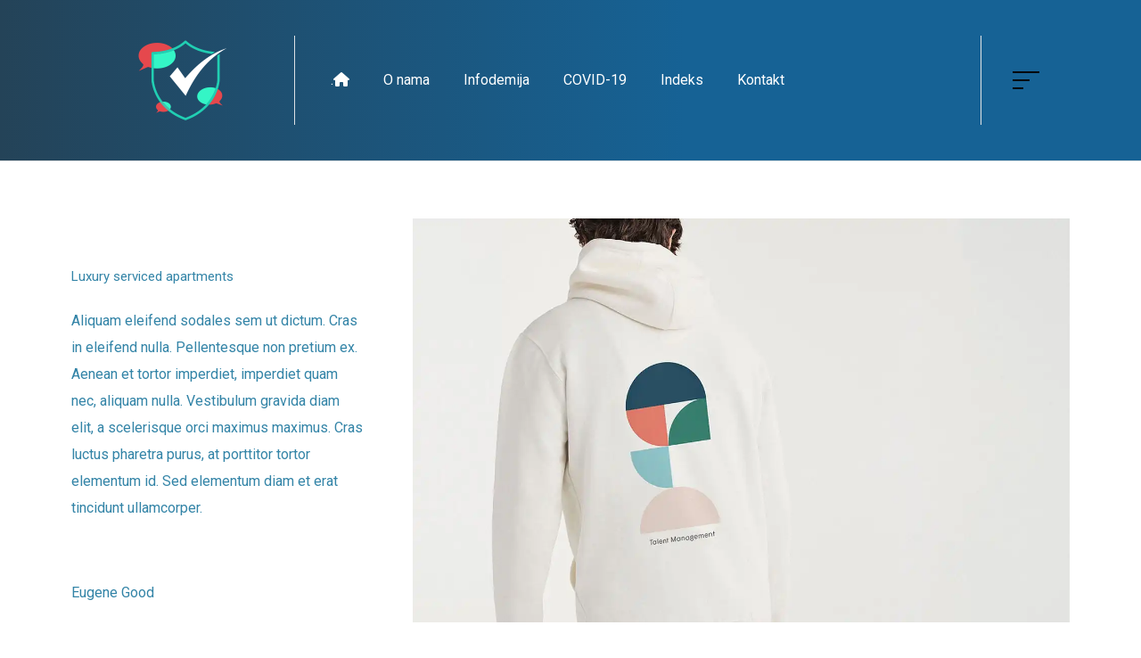

--- FILE ---
content_type: text/html; charset=UTF-8
request_url: https://www.infodemija.rs/portfolio/profi-fit/
body_size: 14624
content:
<!DOCTYPE html>
<html lang="sr-RS">
<head>
	<meta charset="UTF-8">
	<meta name="viewport" content="width=device-width, initial-scale=1">
	<meta http-equiv="X-UA-Compatible" content="ie=edge">
    <title>Profi Fit &#8211; Infodemija.rs</title>
<meta name='robots' content='max-image-preview:large' />
<link rel='dns-prefetch' href='//fonts.googleapis.com' />
<link rel='dns-prefetch' href='//use.fontawesome.com' />
<link rel='dns-prefetch' href='//i0.wp.com' />
<link rel='dns-prefetch' href='//c0.wp.com' />
<link rel="alternate" type="application/rss+xml" title="Infodemija.rs &raquo; довод" href="https://www.infodemija.rs/feed/" />
<link rel="alternate" type="application/rss+xml" title="Infodemija.rs &raquo; довод коментара" href="https://www.infodemija.rs/comments/feed/" />
<link rel="alternate" type="application/rss+xml" title="Infodemija.rs &raquo; довод коментара на Profi Fit" href="https://www.infodemija.rs/portfolio/profi-fit/feed/" />
<link rel="alternate" title="oEmbed (JSON)" type="application/json+oembed" href="https://www.infodemija.rs/wp-json/oembed/1.0/embed?url=https%3A%2F%2Fwww.infodemija.rs%2Fportfolio%2Fprofi-fit%2F" />
<link rel="alternate" title="oEmbed (XML)" type="text/xml+oembed" href="https://www.infodemija.rs/wp-json/oembed/1.0/embed?url=https%3A%2F%2Fwww.infodemija.rs%2Fportfolio%2Fprofi-fit%2F&#038;format=xml" />
<style id='wp-img-auto-sizes-contain-inline-css'>
img:is([sizes=auto i],[sizes^="auto," i]){contain-intrinsic-size:3000px 1500px}
/*# sourceURL=wp-img-auto-sizes-contain-inline-css */
</style>
<style id='wp-emoji-styles-inline-css'>

	img.wp-smiley, img.emoji {
		display: inline !important;
		border: none !important;
		box-shadow: none !important;
		height: 1em !important;
		width: 1em !important;
		margin: 0 0.07em !important;
		vertical-align: -0.1em !important;
		background: none !important;
		padding: 0 !important;
	}
/*# sourceURL=wp-emoji-styles-inline-css */
</style>
<link rel='stylesheet' id='wp-block-library-css' href='https://c0.wp.com/c/6.9/wp-includes/css/dist/block-library/style.min.css' media='all' />
<style id='wp-block-library-inline-css'>
.has-text-align-justify{text-align:justify;}

/*# sourceURL=wp-block-library-inline-css */
</style><style id='global-styles-inline-css'>
:root{--wp--preset--aspect-ratio--square: 1;--wp--preset--aspect-ratio--4-3: 4/3;--wp--preset--aspect-ratio--3-4: 3/4;--wp--preset--aspect-ratio--3-2: 3/2;--wp--preset--aspect-ratio--2-3: 2/3;--wp--preset--aspect-ratio--16-9: 16/9;--wp--preset--aspect-ratio--9-16: 9/16;--wp--preset--color--black: #000000;--wp--preset--color--cyan-bluish-gray: #abb8c3;--wp--preset--color--white: #ffffff;--wp--preset--color--pale-pink: #f78da7;--wp--preset--color--vivid-red: #cf2e2e;--wp--preset--color--luminous-vivid-orange: #ff6900;--wp--preset--color--luminous-vivid-amber: #fcb900;--wp--preset--color--light-green-cyan: #7bdcb5;--wp--preset--color--vivid-green-cyan: #00d084;--wp--preset--color--pale-cyan-blue: #8ed1fc;--wp--preset--color--vivid-cyan-blue: #0693e3;--wp--preset--color--vivid-purple: #9b51e0;--wp--preset--gradient--vivid-cyan-blue-to-vivid-purple: linear-gradient(135deg,rgb(6,147,227) 0%,rgb(155,81,224) 100%);--wp--preset--gradient--light-green-cyan-to-vivid-green-cyan: linear-gradient(135deg,rgb(122,220,180) 0%,rgb(0,208,130) 100%);--wp--preset--gradient--luminous-vivid-amber-to-luminous-vivid-orange: linear-gradient(135deg,rgb(252,185,0) 0%,rgb(255,105,0) 100%);--wp--preset--gradient--luminous-vivid-orange-to-vivid-red: linear-gradient(135deg,rgb(255,105,0) 0%,rgb(207,46,46) 100%);--wp--preset--gradient--very-light-gray-to-cyan-bluish-gray: linear-gradient(135deg,rgb(238,238,238) 0%,rgb(169,184,195) 100%);--wp--preset--gradient--cool-to-warm-spectrum: linear-gradient(135deg,rgb(74,234,220) 0%,rgb(151,120,209) 20%,rgb(207,42,186) 40%,rgb(238,44,130) 60%,rgb(251,105,98) 80%,rgb(254,248,76) 100%);--wp--preset--gradient--blush-light-purple: linear-gradient(135deg,rgb(255,206,236) 0%,rgb(152,150,240) 100%);--wp--preset--gradient--blush-bordeaux: linear-gradient(135deg,rgb(254,205,165) 0%,rgb(254,45,45) 50%,rgb(107,0,62) 100%);--wp--preset--gradient--luminous-dusk: linear-gradient(135deg,rgb(255,203,112) 0%,rgb(199,81,192) 50%,rgb(65,88,208) 100%);--wp--preset--gradient--pale-ocean: linear-gradient(135deg,rgb(255,245,203) 0%,rgb(182,227,212) 50%,rgb(51,167,181) 100%);--wp--preset--gradient--electric-grass: linear-gradient(135deg,rgb(202,248,128) 0%,rgb(113,206,126) 100%);--wp--preset--gradient--midnight: linear-gradient(135deg,rgb(2,3,129) 0%,rgb(40,116,252) 100%);--wp--preset--font-size--small: 13px;--wp--preset--font-size--medium: 20px;--wp--preset--font-size--large: 36px;--wp--preset--font-size--x-large: 42px;--wp--preset--spacing--20: 0.44rem;--wp--preset--spacing--30: 0.67rem;--wp--preset--spacing--40: 1rem;--wp--preset--spacing--50: 1.5rem;--wp--preset--spacing--60: 2.25rem;--wp--preset--spacing--70: 3.38rem;--wp--preset--spacing--80: 5.06rem;--wp--preset--shadow--natural: 6px 6px 9px rgba(0, 0, 0, 0.2);--wp--preset--shadow--deep: 12px 12px 50px rgba(0, 0, 0, 0.4);--wp--preset--shadow--sharp: 6px 6px 0px rgba(0, 0, 0, 0.2);--wp--preset--shadow--outlined: 6px 6px 0px -3px rgb(255, 255, 255), 6px 6px rgb(0, 0, 0);--wp--preset--shadow--crisp: 6px 6px 0px rgb(0, 0, 0);}:where(.is-layout-flex){gap: 0.5em;}:where(.is-layout-grid){gap: 0.5em;}body .is-layout-flex{display: flex;}.is-layout-flex{flex-wrap: wrap;align-items: center;}.is-layout-flex > :is(*, div){margin: 0;}body .is-layout-grid{display: grid;}.is-layout-grid > :is(*, div){margin: 0;}:where(.wp-block-columns.is-layout-flex){gap: 2em;}:where(.wp-block-columns.is-layout-grid){gap: 2em;}:where(.wp-block-post-template.is-layout-flex){gap: 1.25em;}:where(.wp-block-post-template.is-layout-grid){gap: 1.25em;}.has-black-color{color: var(--wp--preset--color--black) !important;}.has-cyan-bluish-gray-color{color: var(--wp--preset--color--cyan-bluish-gray) !important;}.has-white-color{color: var(--wp--preset--color--white) !important;}.has-pale-pink-color{color: var(--wp--preset--color--pale-pink) !important;}.has-vivid-red-color{color: var(--wp--preset--color--vivid-red) !important;}.has-luminous-vivid-orange-color{color: var(--wp--preset--color--luminous-vivid-orange) !important;}.has-luminous-vivid-amber-color{color: var(--wp--preset--color--luminous-vivid-amber) !important;}.has-light-green-cyan-color{color: var(--wp--preset--color--light-green-cyan) !important;}.has-vivid-green-cyan-color{color: var(--wp--preset--color--vivid-green-cyan) !important;}.has-pale-cyan-blue-color{color: var(--wp--preset--color--pale-cyan-blue) !important;}.has-vivid-cyan-blue-color{color: var(--wp--preset--color--vivid-cyan-blue) !important;}.has-vivid-purple-color{color: var(--wp--preset--color--vivid-purple) !important;}.has-black-background-color{background-color: var(--wp--preset--color--black) !important;}.has-cyan-bluish-gray-background-color{background-color: var(--wp--preset--color--cyan-bluish-gray) !important;}.has-white-background-color{background-color: var(--wp--preset--color--white) !important;}.has-pale-pink-background-color{background-color: var(--wp--preset--color--pale-pink) !important;}.has-vivid-red-background-color{background-color: var(--wp--preset--color--vivid-red) !important;}.has-luminous-vivid-orange-background-color{background-color: var(--wp--preset--color--luminous-vivid-orange) !important;}.has-luminous-vivid-amber-background-color{background-color: var(--wp--preset--color--luminous-vivid-amber) !important;}.has-light-green-cyan-background-color{background-color: var(--wp--preset--color--light-green-cyan) !important;}.has-vivid-green-cyan-background-color{background-color: var(--wp--preset--color--vivid-green-cyan) !important;}.has-pale-cyan-blue-background-color{background-color: var(--wp--preset--color--pale-cyan-blue) !important;}.has-vivid-cyan-blue-background-color{background-color: var(--wp--preset--color--vivid-cyan-blue) !important;}.has-vivid-purple-background-color{background-color: var(--wp--preset--color--vivid-purple) !important;}.has-black-border-color{border-color: var(--wp--preset--color--black) !important;}.has-cyan-bluish-gray-border-color{border-color: var(--wp--preset--color--cyan-bluish-gray) !important;}.has-white-border-color{border-color: var(--wp--preset--color--white) !important;}.has-pale-pink-border-color{border-color: var(--wp--preset--color--pale-pink) !important;}.has-vivid-red-border-color{border-color: var(--wp--preset--color--vivid-red) !important;}.has-luminous-vivid-orange-border-color{border-color: var(--wp--preset--color--luminous-vivid-orange) !important;}.has-luminous-vivid-amber-border-color{border-color: var(--wp--preset--color--luminous-vivid-amber) !important;}.has-light-green-cyan-border-color{border-color: var(--wp--preset--color--light-green-cyan) !important;}.has-vivid-green-cyan-border-color{border-color: var(--wp--preset--color--vivid-green-cyan) !important;}.has-pale-cyan-blue-border-color{border-color: var(--wp--preset--color--pale-cyan-blue) !important;}.has-vivid-cyan-blue-border-color{border-color: var(--wp--preset--color--vivid-cyan-blue) !important;}.has-vivid-purple-border-color{border-color: var(--wp--preset--color--vivid-purple) !important;}.has-vivid-cyan-blue-to-vivid-purple-gradient-background{background: var(--wp--preset--gradient--vivid-cyan-blue-to-vivid-purple) !important;}.has-light-green-cyan-to-vivid-green-cyan-gradient-background{background: var(--wp--preset--gradient--light-green-cyan-to-vivid-green-cyan) !important;}.has-luminous-vivid-amber-to-luminous-vivid-orange-gradient-background{background: var(--wp--preset--gradient--luminous-vivid-amber-to-luminous-vivid-orange) !important;}.has-luminous-vivid-orange-to-vivid-red-gradient-background{background: var(--wp--preset--gradient--luminous-vivid-orange-to-vivid-red) !important;}.has-very-light-gray-to-cyan-bluish-gray-gradient-background{background: var(--wp--preset--gradient--very-light-gray-to-cyan-bluish-gray) !important;}.has-cool-to-warm-spectrum-gradient-background{background: var(--wp--preset--gradient--cool-to-warm-spectrum) !important;}.has-blush-light-purple-gradient-background{background: var(--wp--preset--gradient--blush-light-purple) !important;}.has-blush-bordeaux-gradient-background{background: var(--wp--preset--gradient--blush-bordeaux) !important;}.has-luminous-dusk-gradient-background{background: var(--wp--preset--gradient--luminous-dusk) !important;}.has-pale-ocean-gradient-background{background: var(--wp--preset--gradient--pale-ocean) !important;}.has-electric-grass-gradient-background{background: var(--wp--preset--gradient--electric-grass) !important;}.has-midnight-gradient-background{background: var(--wp--preset--gradient--midnight) !important;}.has-small-font-size{font-size: var(--wp--preset--font-size--small) !important;}.has-medium-font-size{font-size: var(--wp--preset--font-size--medium) !important;}.has-large-font-size{font-size: var(--wp--preset--font-size--large) !important;}.has-x-large-font-size{font-size: var(--wp--preset--font-size--x-large) !important;}
/*# sourceURL=global-styles-inline-css */
</style>

<style id='classic-theme-styles-inline-css'>
/*! This file is auto-generated */
.wp-block-button__link{color:#fff;background-color:#32373c;border-radius:9999px;box-shadow:none;text-decoration:none;padding:calc(.667em + 2px) calc(1.333em + 2px);font-size:1.125em}.wp-block-file__button{background:#32373c;color:#fff;text-decoration:none}
/*# sourceURL=/wp-includes/css/classic-themes.min.css */
</style>
<link rel='stylesheet' id='contact-form-7-css' href='https://www.infodemija.rs/wp-content/plugins/contact-form-7/includes/css/styles.css?ver=5.7.5.1' media='all' />
<link rel='stylesheet' id='font-awesome-four-css' href='https://www.infodemija.rs/wp-content/plugins/font-awesome-4-menus/css/font-awesome.min.css?ver=4.7.0' media='all' />
<link rel='stylesheet' id='grada-style-css' href='https://www.infodemija.rs/wp-content/plugins/ozark-plugin//assets/css/style.css?ver=1.1' media='all' />
<link rel='stylesheet' id='ozark-main-style-css' href='https://www.infodemija.rs/wp-content/themes/ozark/assets/css/ozark.css?ver=1.2' media='all' />
<link rel='stylesheet' id='magnific-popup-css' href='https://www.infodemija.rs/wp-content/themes/ozark/assets/css/magnific-popup.css?ver=1.2' media='all' />
<link rel='stylesheet' id='owl-carousel-css' href='https://www.infodemija.rs/wp-content/themes/ozark/assets/css/owl.carousel.min.css?ver=1.2' media='all' />
<link rel='stylesheet' id='perfect-scrollbar-css' href='https://www.infodemija.rs/wp-content/themes/ozark/assets/css/perfect-scrollbar.css?ver=1.2' media='all' />
<link rel='stylesheet' id='elegant-icons-css' href='https://www.infodemija.rs/wp-content/themes/ozark/assets/css/elegant-icons.css?ver=1.2' media='all' />
<link rel='stylesheet' id='material-icons-css' href='//fonts.googleapis.com/icon?family=Material+Icons&#038;ver=6.9' media='all' />
<link rel='stylesheet' id='ozark-style-css' href='https://www.infodemija.rs/wp-content/themes/ozark/style.css?ver=6.9' media='all' />
<style id='ozark-style-inline-css'>
a:not(button),a:not(button):hover, a:not(button).active,.gs-btn.gs-btn-loading,.gs-btn.gs-btn-loading:hover,.gs-divider ul li a:hover,.search-button-trigger:hover,.tagcloud a,.woocommerce .star-rating,.woocommerce .star-rating::before,.gs-fullscreen-search .gs-fullscreen-search-inner .search-wrapper-inner .search-wrapper-form .search-form-button span:hover,.breadcrumb-list .breadcrumb-list-item a:hover,.widget ul li a:hover,.social-network-links ul li a:hover,.gs-filters ul li a:hover,.gs-filters ul li.active a,.woocommerce .woocommerce-shipping-calculator a,.woocommerce .single-product .gs-product-summary .price,.woocommerce .single-product .gs-product-summary .product_meta > span a,.gs-comments .gs-comments-list .gs-comment .gs-comment-body .gs-comment-author .comment-reply-link:hover,.gs-comments .gs-comments-list .page-numbers.next:hover, .gs-comments .gs-comments-list .page-numbers.prev:hover,.gs-pagination ul.gs-pages-list li a:hover,.gs-pagination ul.gs-pages-list li.active a,.gs-pagination.gs-pagination-pages .gs-pagination-pages__numbers a:hover span,.gs-pagination.gs-pagination-pages .gs-pagination-pages__numbers .post-page-numbers.current span,.gs-post-nav .post-nav-link a:hover .gs-post-nav-title,.gs-blog-post .entry-details-title a:hover,.gs-blog-post .entry-details-meta .gs-sticky-post,.gs-blog-post .entry-meta-author .author-name a:hover,.gs-portfolio-item .entry-details .entry-details-title a:hover,.header-shopping-cart .header-shopping-cart-icon:hover,.gs-site-header.gs-mobile-header-default .mobile-navigation nav ul.menu li.menu-item a:hover,.gs-site-header.gs-mobile-header-default .mobile-navigation nav ul.menu li.menu-item.current_page_ancestor > a,.gs-site-header.gs-mobile-header-default .mobile-navigation nav ul.menu li.menu-item.current_page_item > a,.gs-woo-page .product-holder .entry-details .entry-details-title a:hover,.gs-woo-page .product-holder .entry-details .gs-product-cats a:hover,.gs-woo-page .product-holder .entry-details .price,.gs-site-footer .subfooter-area .subfooter-area-inner .subfooter-social-network ul li a:hover,.woocommerce .cart_totals table td[data-title="Total"] span,.woocommerce-account .woocommerce .woocommerce-MyAccount-navigation ul li a:hover,.woocommerce-account .woocommerce .woocommerce-MyAccount-navigation ul li a:hover svg{ color: #afafaf } .gs-btn.gs-btn-loading,.gs-btn.gs-btn-loading:hover,.gs-btn.gs-btn-accent.gs-btn-loading,.woocommerce table td.product-remove a:hover,.gs-close-btn svg:hover,ul.menu.site-header-menu li.menu-item.menu-item-has-children > ul.sub-menu li.menu-item a:hover,ul.menu.site-header-menu li.menu-item.menu-item-has-children > ul.sub-menu li.menu-item.current_page_ancestor > a,ul.menu.site-header-menu li.menu-item.menu-item-has-children > ul.sub-menu li.menu-item.current_page_item > a,.woocommerce .single-product .woocommerce-tabs ul.tabs li a:hover,.woocommerce .single-product .woocommerce-tabs ul.tabs li.active a,.dropdown-shopping-cart .dropdown-cart-list .dropdown-cart-list-item .dropdown-cart-item-info .title a:hover,.dropdown-shopping-cart .dropdown-cart-list .dropdown-cart-list-item .dropdown-cart-item-remove:hover,.dropdown-cart .dropdown-shopping-cart .dropdown-cart-list .dropdown-cart-list-item .dropdown-cart-item-remove:hover,.menu-navigation-vertical ul li a:hover{ color: #afafaf !important} .gs-pagination .gs-pages-arrow a:hover svg{ fill: #afafaf } .elementor-button,.gs-subscribe input[type="submit"],mark,.search-form .search-form-button span,input[type="submit"],button,.button,.gs-btn.gs-btn-accent,.scrollto-top.gotop-dark,.tagcloud a:hover,.gs-product-badge.sale,.gs-progress-bar .gs-progress-bar-wrapper .gs-progress-bar-fill span,.header-shopping-cart .header-shopping-cart-icon span,.dropdown-cart-bottom .dropdown-cart-btn .button,.gs-woo-page .product-holder .gs-add-to-cart-btn,.product-item--left-image .entry-thumbnail .gs-product-badge,.product-item--meta-overlay .entry-thumbnail .gs-product-badge{ background-color: #afafaf } ::-moz-selection{ background-color: #afafaf } ::selection{ background-color: #afafaf } .woocommerce .button,.ui-slider .ui-slider-handle,.owl-carousel .owl-nav button{ background-color: #afafaf !important} input:focus,textarea:focus,abbr,.gs-subscribe input[type="email"]:focus,input[type="submit"],button,.button,.gs-btn.gs-btn-accent,.select2.select2-container.select2-container--default.select2-container--open .select2-selection--multiple,.owl-carousel .owl-dots button.active span, .owl-carousel .owl-dots button:hover span,.woocommerce .single-product .woocommerce-tabs ul.tabs li a:hover,.woocommerce .single-product .woocommerce-tabs ul.tabs li.active a,.dropdown-cart-bottom .dropdown-cart-btn .button,.gs-woo-page .product-holder .gs-add-to-cart-btn{ border-color: #afafaf } .woocommerce .button,select2.select2-container.select2-container--default.select2-container--open .select2-selection--multiple{ border-color: #afafaf !important} .woocommerce .blockUI.blockOverlay::before,.woocommerce .loader::before,.woocommerce-info,.woocommerce-message{ border-top-color: #afafaf } h1, .h1, h2, .h2, h3, .h3, h4, .h4, h5, .h5, h6, .h6, dl dt, blockquote, table th a, table td#today, table thead td, table thead th, legend, input, textarea, label, select, .gs-dark-form .button:hover, .gs-btn.gs-btn-dark, .gs-btn.gs-btn-white-color:hover, .select2 .selection .select2-selection .select2-selection__arrow, body .select2-container .select2-dropdown .select2-results .select2-results__options .select2-results__option[data-selected='true'], .gs-blog-post .entry-meta-author .author-name a, .gs-site-header.gs-mobile-header-default .mobile-navigation nav ul.menu li.menu-item a, .menu-navigation-vertical ul li a, .select2-container--default .select2-selection--single .select2-selection__rendered, .gs-logo.gs-logo-text a, .scrollto-top.gotop-light svg, .woocommerce table tfoot tr:last-child th, .woocommerce table tfoot tr:last-child td, .gs-fullscreen-search .gs-fullscreen-search-inner .search-wrapper-inner .search-wrapper-form .search-form-button span, .widget.widget_rss .widget-title-outer .widgettitle .rsswidget, .widget ul li a, .widget.widget_recent_comments ul li span, .site-footer-dark .widget.widget_tag_cloud .tagcloud a, .dark-fixed-section .widget.widget_tag_cloud .tagcloud a, .social-network-links ul li a, .gs-filters ul li a, .woocommerce .single-product .gs-product-summary .quantity input, .woocommerce .single-product .gs-product-summary .product_meta > span, .woocommerce .single-product .woocommerce-tabs ul.tabs li a, .woocommerce .single-product .woocommerce-tabs .woocommerce-Tabs-panel.woocommerce-Tabs-panel--additional_information table tr th, .woocommerce .single-product .woocommerce-tabs .woocommerce-Tabs-panel .woocommerce-Reviews #review_form_wrapper #review_form .comment-reply-title, .woocommerce .single-product .woocommerce-tabs .woocommerce-Tabs-panel .woocommerce-Reviews #review_form_wrapper .comment-form .comment-form-rating label, .woocommerce .single-product .woocommerce-tabs .woocommerce-Tabs-panel .woocommerce-Reviews #review_form_wrapper .comment-form .form-submit input, .woocommerce-Reviews .commentlist .review .comment_container .comment-text .meta .woocommerce-review__author, .gs-progress-bar .gs-progress-bar-text, .gs-comments .gs-comments-title, .gs-comments .gs-comments-list .gs-comment .gs-comment-body .gs-comment-author .comment-reply-link, .gs-comments .gs-comments-list .page-numbers:not(.next):not(.prev), .gs-comments .gs-comments-list .page-numbers.next, .gs-comments .gs-comments-list .page-numbers.prev, .gs-comments .gs-comments-list .comment-respond .gs-comments-title, .gs-comments .gs-comment-form .comment-respond .gs-comments-title, .gs-comments .gs-comment-closed .gs-comment-closed-title, .gs-page-heading-outer .gs-page-heading-inner .gs-page-heading-title, .gs-pagination ul.gs-pages-list li a, .gs-pagination.gs-pagination-pages .gs-pages-title, .gs-pagination.gs-pagination-pages .gs-pagination-pages__numbers span:not(.post-page-numbers), .gs-post-nav .post-nav-link a .gs-post-nav-text .gs-post-nav-title, .gs-blog-post .entry-details-title a, .gs-portfolio-item .entry-overlay-wrapper > a, .gs-portfolio-item .entry-details .entry-details-title a, .header-shopping-cart .header-shopping-cart-icon, .dropdown-shopping-cart .dropdown-cart-list .dropdown-cart-list-item .dropdown-cart-item-info .title a, .dropdown-shopping-cart .dropdown-cart-list .dropdown-cart-list-item .dropdown-cart-item-remove, .dropdown-cart-bottom .dropdown-cart-subtotal .subtotal, .dropdown-cart-bottom .dropdown-cart-subtotal .price .amount, .gs-site-header.gs-site-header-light .header-shopping-cart .header-shopping-cart-icon span.cart-number, .gs-woo-page .product-holder .entry-details .entry-details-title a, .gs-page-404 .gs-page-heading-outer .gs-page-heading-inner .gs-page-heading-title h1, .woocommerce .woocommerce-cart-form table td::before, .woocommerce .woocommerce-cart-form table .actions .coupon #coupon_code, .woocommerce .cart_totals table th, .woocommerce-checkout .woocommerce-checkout-review-order table tr.order-total td strong, .woocommerce-account .woocommerce .woocommerce-MyAccount-navigation ul li a, .woocommerce-account .woocommerce .woocommerce-MyAccount-navigation ul li.is-active a svg, body .select2-container .select2-dropdown .select2-results .select2-results__options .select2-results__option[aria-selected='true']{ color: #ffffff } .gs-subscribe-light input[type='submit'],.gs-subscribe-light input[type='submit']:hover,.gs-dark-form input[type='submit']:hover,.gs-dark-form button:hover,.gs-dark-form .button:hover,.woocommerce .sidebar-container input[type='submit'],.woocommerce .sidebar-container button,.woocommerce .sidebar-container .button,.gs-btn.gs-btn-dark.gs-btn-loading,.woocommerce table td.product-remove a,ul.menu.site-header-menu li.menu-item.menu-item-has-children > ul.sub-menu li.menu-item a,.woocommerce .single-product .woocommerce-tabs ul.tabs li a,.woocommerce .single-product .woocommerce-tabs .woocommerce-Tabs-panel .woocommerce-Reviews #review_form_wrapper .comment-form .form-submit input,.gs-blog-post-single .gs-blog-post-single-holder .gs-blog-post-single-top .entry-content .entry-content-inner .post-password-form input[type='submit'],ul.menu.site-header-menu li.menu-item > a{ color: #ffffff !important} .gs-pagination .gs-pages-arrow a svg,.gs-post-nav .post-nav-link a:hover svg,.gs-post-nav .post-nav-link--back a:hover svg,.gs-site-header.gs-mobile-header-default .mobile-header-btn svg,.gs-site-header .site-header-tools > * svg{ fill: #ffffff} .search-form .search-form-button span:hover,input[type='submit']:hover,button:hover,.button:hover,.gs-btn.gs-btn-accent:hover,.gs-btn.gs-btn-dark:hover,.select2-results__option.select2-results__option--highlighted,body .select2-container .select2-dropdown .select2-results .select2-results__options .select2-results__option.select2-results__option--highlighted,.gs-product-badge,.gs-fullscreen-search .gs-fullscreen-search-inner .search-wrapper-close:before,.gs-fullscreen-search .gs-fullscreen-search-inner .search-wrapper-close:after,.gs-woo-page .product-holder .gs-add-to-cart-btn:hover,.gs-site-footer.site-footer-dark .footer-widgetized-area,.gs-site-footer.site-footer-dark .subfooter-area{ background-color: #ffffff  } .dropdown-cart-bottom .dropdown-cart-btn .button:hover,.woocommerce .button:hover,.woocommerce .sidebar-container input[type='submit']:hover,.woocommerce .sidebar-container button:hover,.woocommerce .sidebar-container .button:hover,.ui-slider .ui-slider-range,.woocommerce .single-product .woocommerce-tabs .woocommerce-Tabs-panel .woocommerce-Reviews #review_form_wrapper .comment-form .form-submit input:hover,.gs-blog-post-single .gs-blog-post-single-holder .gs-blog-post-single-top .entry-content .entry-content-inner .post-password-form input[type='submit']:hover{ background-color: #ffffff !important} input:focus,textarea:focus,input[type='submit']:hover,button:hover,.button:hover ,.gs-btn.gs-btn-accent:hover,.gs-btn.gs-btn-dark:hover,.gs-comments .gs-comments-list .page-numbers:not(.next):not(.prev):hover, .gs-comments .gs-comments-list .page-numbers:not(.next):not(.prev).current,.dropdown-cart-bottom .dropdown-cart-btn .button:hover,.gs-woo-page .product-holder .gs-add-to-cart-btn:hover,.gs-fullscreen-search .gs-fullscreen-search-inner .search-wrapper-inner .search-wrapper-form input[type='search']{ border-color: #ffffff } .woocommerce .button:hover,.woocommerce .sidebar-container input[type='submit']:hover,.woocommerce .sidebar-container button:hover,.woocommerce .sidebar-container .button:hover,.woocommerce .single-product .woocommerce-tabs .woocommerce-Tabs-panel .woocommerce-Reviews #review_form_wrapper .comment-form .form-submit input:hover,.gs-blog-post-single .gs-blog-post-single-holder .gs-blog-post-single-top .entry-content .entry-content-inner .post-password-form input[type='submit']:hover{ border-color: #ffffff !important} body,select,.woocommerce .star-rating::before,.woocommerce table tr.shipping td label,.woocommerce table tr.shipping td label span,.gs-divider ul li a,.widget.widget_rss ul li,.widget.widget_recent_entries ul li span,.woocommerce-info,.woocommerce-message,.woocommerce-error,.woocommerce .single-product .gs-product-summary .product_meta > span span,.gs-post-nav .post-nav-link a .gs-post-nav-text .gs-post-nav-subtitle,.gs-blog-post .entry-details-meta,.dropdown-shopping-cart .dropdown-cart-list .dropdown-cart-list-item .dropdown-cart-item-info .quantity,.dropdown-cart .widget_shopping_cart_content .mini-cart-empty-message p,.dropdown-cart .dropdown-shopping-cart .dropdown-cart-list .dropdown-cart-list-item .dropdown-cart-item-info .quantity,.gs-woo-page .product-holder .entry-details .gs-product-cats a,.gs-woo-page .product-holder .entry-details .price del,.gs-site-footer.site-footer-light .subfooter-area .subfooter-area-inner .subfooter-social-network ul li a,.gs-portfolio-single-item .gs-portfolio-content-top .portfolio-single-subtitle,.woocommerce-checkout .woocommerce-checkout-review-order table tr td strong,.woocommerce ul.order_details li{ color: #3384a7} input::-webkit-input-placeholder,textarea::-webkit-input-placeholder,input:-moz-placeholder,textarea:-moz-placeholder,input::-moz-placeholder,textarea::-moz-placeholder,input:-ms-input-placeholder,textarea:-ms-input-placeholder{ color: #3384a7 } .gs-post-nav .post-nav-link a svg{ fill: #3384a7 } .scrollto-top.gotop-light,.gs-product-badge.out-of-stock,.product-item--left-image .entry-thumbnail .gs-product-badge.out-of-stock,.product-item--meta-overlay .entry-thumbnail .gs-product-badge.out-of-stock{ background-color: #3384a7 }
/*# sourceURL=ozark-style-inline-css */
</style>
<link rel='stylesheet' id='ozark-fonts-css' href='//fonts.googleapis.com/css?family=Roboto%3A300%2C400%2C500%2C600%2C700%2C900&#038;ver=1.2' media='all' />
<link rel='stylesheet' id='font-awesome-official-css' href='https://use.fontawesome.com/releases/v6.1.2/css/all.css' media='all' integrity="sha384-fZCoUih8XsaUZnNDOiLqnby1tMJ0sE7oBbNk2Xxf5x8Z4SvNQ9j83vFMa/erbVrV" crossorigin="anonymous" />
<link rel='stylesheet' id='font-awesome-official-v4shim-css' href='https://use.fontawesome.com/releases/v6.1.2/css/v4-shims.css' media='all' integrity="sha384-iW7MVRJO9Fj06GFbRcMqdZBcVQhjBWlVXUjtY7XCppA+DZUoHBQ7B8VB+EjXUkPV" crossorigin="anonymous" />
<link rel='stylesheet' id='jetpack_css-css' href='https://c0.wp.com/p/jetpack/12.0.2/css/jetpack.css' media='all' />
<!--n2css--><script src="https://c0.wp.com/c/6.9/wp-includes/js/jquery/jquery.min.js" id="jquery-core-js"></script>
<script src="https://c0.wp.com/c/6.9/wp-includes/js/jquery/jquery-migrate.min.js" id="jquery-migrate-js"></script>
<link rel="https://api.w.org/" href="https://www.infodemija.rs/wp-json/" /><link rel="EditURI" type="application/rsd+xml" title="RSD" href="https://www.infodemija.rs/xmlrpc.php?rsd" />
<meta name="generator" content="WordPress 6.9" />
<link rel="canonical" href="https://www.infodemija.rs/portfolio/profi-fit/" />
<link rel='shortlink' href='https://www.infodemija.rs/?p=1311' />
<meta name="generator" content="Site Kit by Google 1.96.0" />	<style>img#wpstats{display:none}</style>
					<style type="text/css">
				/* If html does not have either class, do not show lazy loaded images. */
				html:not( .jetpack-lazy-images-js-enabled ):not( .js ) .jetpack-lazy-image {
					display: none;
				}
			</style>
			<script>
				document.documentElement.classList.add(
					'jetpack-lazy-images-js-enabled'
				);
			</script>
		<link rel="icon" href="https://i0.wp.com/www.infodemija.rs/wp-content/uploads/2022/07/cropped-favicon.png?fit=32%2C32&#038;ssl=1" sizes="32x32" />
<link rel="icon" href="https://i0.wp.com/www.infodemija.rs/wp-content/uploads/2022/07/cropped-favicon.png?fit=192%2C192&#038;ssl=1" sizes="192x192" />
<link rel="apple-touch-icon" href="https://i0.wp.com/www.infodemija.rs/wp-content/uploads/2022/07/cropped-favicon.png?fit=180%2C180&#038;ssl=1" />
<meta name="msapplication-TileImage" content="https://i0.wp.com/www.infodemija.rs/wp-content/uploads/2022/07/cropped-favicon.png?fit=270%2C270&#038;ssl=1" />
		<style id="wp-custom-css">
			.gs-site-header {
	background: rgb(36,67,88);
background: linear-gradient(90deg, rgba(36,67,88,1) 0%, rgba(22,98,149,1) 60%);
}
.gs-mobile-header-default {
	background: rgb(36,67,88);
background: linear-gradient(90deg, rgba(36,67,88,1) 0%, rgba(22,98,149,1) 60%);
}
.mobile-navigation {
	background: rgb(36,67,88);
background: linear-gradient(90deg, rgba(36,67,88,1) 0%, rgba(22,98,149,1) 60%);
}
.wp-block-search__input {
	color: rgb(21,85,189);
}
 .wpcf7 input[type="text"],
 .wpcf7 input[type="email"],
 .wpcf7 input[type="tel"],
 textarea {
     font-size: 16px;
     background-color: #f5f5f5;
		 color: rgb(21,85,189);
     border: none;
     width: 95%;
     padding: 2%;
 }
		</style>
		<style id="kirki-inline-styles"></style><link rel='stylesheet' id='elementor-frontend-css' href='https://www.infodemija.rs/wp-content/plugins/elementor/assets/css/frontend-lite.min.css?ver=3.6.8' media='all' />
<link rel='stylesheet' id='elementor-post-886-css' href='https://www.infodemija.rs/wp-content/uploads/elementor/css/post-886.css?ver=1680367607' media='all' />
<link rel='stylesheet' id='elementor-icons-css' href='https://www.infodemija.rs/wp-content/plugins/elementor/assets/lib/eicons/css/elementor-icons.min.css?ver=5.15.0' media='all' />
<link rel='stylesheet' id='elementor-post-8-css' href='https://www.infodemija.rs/wp-content/uploads/elementor/css/post-8.css?ver=1680366176' media='all' />
<link rel='stylesheet' id='elementor-global-css' href='https://www.infodemija.rs/wp-content/uploads/elementor/css/global.css?ver=1680367607' media='all' />
<link rel='stylesheet' id='google-fonts-1-css' href='https://fonts.googleapis.com/css?family=Roboto%3A100%2C100italic%2C200%2C200italic%2C300%2C300italic%2C400%2C400italic%2C500%2C500italic%2C600%2C600italic%2C700%2C700italic%2C800%2C800italic%2C900%2C900italic%7CRoboto+Slab%3A100%2C100italic%2C200%2C200italic%2C300%2C300italic%2C400%2C400italic%2C500%2C500italic%2C600%2C600italic%2C700%2C700italic%2C800%2C800italic%2C900%2C900italic&#038;display=auto&#038;ver=6.9' media='all' />
</head>
<body class="wp-singular portfolio-template-default single single-portfolio postid-1311 wp-theme-ozark sticky-footer-on elementor-default elementor-kit-8">

    
    
	<div class="site-content">

                    <div class="gs-mobile-header-holder">
                <div class="gs-site-header gs-mobile-header-default">
			        <div class="container">
	<div class="gs-site-header-inner d-flex align-items-center">
		<div class="gs-logo gs-logo-img">
	<a href="https://www.infodemija.rs/" style="width: 250px;height: 100px">
		<img width="500" height="200" src="https://i0.wp.com/www.infodemija.rs/wp-content/uploads/2022/08/logo_500_sajt.png?fit=500%2C200&amp;ssl=1" class="logo-img-holder logo-default" alt="Infodemija.rs" decoding="async" fetchpriority="high" srcset="https://i0.wp.com/www.infodemija.rs/wp-content/uploads/2022/08/logo_500_sajt.png?w=500&amp;ssl=1 500w, https://i0.wp.com/www.infodemija.rs/wp-content/uploads/2022/08/logo_500_sajt.png?resize=300%2C120&amp;ssl=1 300w" sizes="(max-width: 500px) 100vw, 500px" /><img width="200" height="200" src="https://www.infodemija.rs/wp-content/uploads/2022/07/logo.svg" class="logo-img-holder logo-light" alt="Infodemija.rs" decoding="async" />	</a>
</div>		<div class="ml-auto d-flex align-items-center">
			<div class="site-header-tools d-flex align-items-center">
											</div>
			<a href="#" class="mobile-header-btn" id="mobile-header-btn">
                <svg enable-background="new 0 0 384.97 384.97" viewBox="0 0 384.97 384.97" xmlns="http://www.w3.org/2000/svg" width="36" height="36"><path d="m12.03 120.303h360.909c6.641 0 12.03-5.39 12.03-12.03 0-6.641-5.39-12.03-12.03-12.03h-360.909c-6.641 0-12.03 5.39-12.03 12.03s5.39 12.03 12.03 12.03z"/><path d="m372.939 180.455h-360.909c-6.641 0-12.03 5.39-12.03 12.03s5.39 12.03 12.03 12.03h360.909c6.641 0 12.03-5.39 12.03-12.03s-5.389-12.03-12.03-12.03z"/><path d="m372.939 264.667h-240.606c-6.641 0-12.03 5.39-12.03 12.03 0 6.641 5.39 12.03 12.03 12.03h240.606c6.641 0 12.03-5.39 12.03-12.03.001-6.641-5.389-12.03-12.03-12.03z"/></svg>
			</a>
		</div>
	</div>
	<div class="mobile-navigation">
		<nav class="menu-main-menus-container"><ul id="menu-main-menus" class="menu"><li id="menu-item-2913" class="menu-item menu-item-type-post_type menu-item-object-page menu-item-home megamenu-2-col menu-item-2913"><a href="https://www.infodemija.rs/"><i class="fa fa-home"></i><span class="fontawesome-text"> .</span></a></li>
<li id="menu-item-2098" class="menu-item menu-item-type-custom menu-item-object-custom menu-item-has-children megamenu-2-col menu-item-2098"><a href="#">O nama</a>
<ul class="sub-menu">
	<li id="menu-item-2145" class="menu-item menu-item-type-post_type menu-item-object-page megamenu-2-col menu-item-2145"><a href="https://www.infodemija.rs/o-laboratoriji/">O Laboratoriji</a></li>
	<li id="menu-item-2242" class="menu-item menu-item-type-post_type menu-item-object-page megamenu-2-col menu-item-2242"><a href="https://www.infodemija.rs/misija_i_vizija/">Misija i vizija</a></li>
	<li id="menu-item-2551" class="menu-item menu-item-type-post_type menu-item-object-page megamenu-2-col menu-item-2551"><a href="https://www.infodemija.rs/istrazivaci/">Istraživači laboratorije</a></li>
	<li id="menu-item-2208" class="menu-item menu-item-type-post_type menu-item-object-page megamenu-2-col menu-item-2208"><a href="https://www.infodemija.rs/organizacija/">Organizacija</a></li>
</ul>
</li>
<li id="menu-item-2175" class="menu-item menu-item-type-post_type menu-item-object-page megamenu-2-col menu-item-2175"><a href="https://www.infodemija.rs/sta-je-infodemija/">Infodemija</a></li>
<li id="menu-item-2923" class="menu-item menu-item-type-custom menu-item-object-custom menu-item-has-children megamenu-2-col menu-item-2923"><a href="#">COVID-19</a>
<ul class="sub-menu">
	<li id="menu-item-2921" class="menu-item menu-item-type-post_type menu-item-object-page megamenu-2-col menu-item-2921"><a href="https://www.infodemija.rs/o-covid-u/">Tvoje zdravlje u tvojim rukama</a></li>
	<li id="menu-item-2849" class="menu-item menu-item-type-post_type menu-item-object-page megamenu-2-col menu-item-2849"><a href="https://www.infodemija.rs/covid-19/">COVID-19 indeks</a></li>
</ul>
</li>
<li id="menu-item-2737" class="menu-item menu-item-type-post_type menu-item-object-page megamenu-2-col menu-item-2737"><a href="https://www.infodemija.rs/indeks/">Indeks</a></li>
<li id="menu-item-2135" class="menu-item menu-item-type-post_type menu-item-object-page megamenu-2-col menu-item-2135"><a href="https://www.infodemija.rs/kontaktirajte_nas/">Kontakt</a></li>
</ul></nav>	</div>
</div>                </div>
            </div>

            <div class="gs-site-header-holder">
                <div class="gs-site-header gs-site-header-default">
			        <div class="container">
	<div class="d-flex align-items-stretch gs-site-header-inner">
        <div class="d-flex align-items-stretch">
	        <div class="gs-logo gs-logo-img">
	<a href="https://www.infodemija.rs/" style="width: 250px;height: 100px">
		<img width="500" height="200" src="https://i0.wp.com/www.infodemija.rs/wp-content/uploads/2022/08/logo_500_sajt.png?fit=500%2C200&amp;ssl=1" class="logo-img-holder logo-default" alt="Infodemija.rs" decoding="async" srcset="https://i0.wp.com/www.infodemija.rs/wp-content/uploads/2022/08/logo_500_sajt.png?w=500&amp;ssl=1 500w, https://i0.wp.com/www.infodemija.rs/wp-content/uploads/2022/08/logo_500_sajt.png?resize=300%2C120&amp;ssl=1 300w" sizes="(max-width: 500px) 100vw, 500px" /><img width="200" height="200" src="https://www.infodemija.rs/wp-content/uploads/2022/07/logo.svg" class="logo-img-holder logo-light" alt="Infodemija.rs" decoding="async" />	</a>
</div>            <div class="site-header-navigation d-flex align-items-stretch">
		        <nav class="d-flex menu-navigation-regular"><ul id="menu-main-menus-1" class="menu site-header-menu d-flex align-items-center"><li id="ozark-menu-item-2913" class="menu-item menu-item-type-post_type menu-item-object-page menu-item-home megamenu-2-col "><a href="https://www.infodemija.rs/" class=""><span class="menu-item-text"><span class="title">.</span><i class="fa fa-home"></i><span class="fontawesome-text"> </span></span></a></li>
<li id="ozark-menu-item-2098" class="menu-item menu-item-type-custom menu-item-object-custom menu-item-has-children megamenu-2-col "><a href="#" class=""><span class="menu-item-text"><span class="title">O nama</span></span></a>
<ul class="sub-menu">
	<li id="ozark-menu-item-2145" class="menu-item menu-item-type-post_type menu-item-object-page megamenu-2-col "><a href="https://www.infodemija.rs/o-laboratoriji/" class=""><span class="menu-item-text"><span class="title">O Laboratoriji</span></span></a></li>
	<li id="ozark-menu-item-2242" class="menu-item menu-item-type-post_type menu-item-object-page megamenu-2-col "><a href="https://www.infodemija.rs/misija_i_vizija/" class=""><span class="menu-item-text"><span class="title">Misija i vizija</span></span></a></li>
	<li id="ozark-menu-item-2551" class="menu-item menu-item-type-post_type menu-item-object-page megamenu-2-col "><a href="https://www.infodemija.rs/istrazivaci/" class=""><span class="menu-item-text"><span class="title">Istraživači laboratorije</span></span></a></li>
	<li id="ozark-menu-item-2208" class="menu-item menu-item-type-post_type menu-item-object-page megamenu-2-col "><a href="https://www.infodemija.rs/organizacija/" class=""><span class="menu-item-text"><span class="title">Organizacija</span></span></a></li>
</ul>
</li>
<li id="ozark-menu-item-2175" class="menu-item menu-item-type-post_type menu-item-object-page megamenu-2-col "><a href="https://www.infodemija.rs/sta-je-infodemija/" class=""><span class="menu-item-text"><span class="title">Infodemija</span></span></a></li>
<li id="ozark-menu-item-2923" class="menu-item menu-item-type-custom menu-item-object-custom menu-item-has-children megamenu-2-col "><a href="#" class=""><span class="menu-item-text"><span class="title">COVID-19</span></span></a>
<ul class="sub-menu">
	<li id="ozark-menu-item-2921" class="menu-item menu-item-type-post_type menu-item-object-page megamenu-2-col "><a href="https://www.infodemija.rs/o-covid-u/" class=""><span class="menu-item-text"><span class="title">Tvoje zdravlje u tvojim rukama</span></span></a></li>
	<li id="ozark-menu-item-2849" class="menu-item menu-item-type-post_type menu-item-object-page megamenu-2-col "><a href="https://www.infodemija.rs/covid-19/" class=""><span class="menu-item-text"><span class="title">COVID-19 indeks</span></span></a></li>
</ul>
</li>
<li id="ozark-menu-item-2737" class="menu-item menu-item-type-post_type menu-item-object-page megamenu-2-col "><a href="https://www.infodemija.rs/indeks/" class=""><span class="menu-item-text"><span class="title">Indeks</span></span></a></li>
<li id="ozark-menu-item-2135" class="menu-item menu-item-type-post_type menu-item-object-page megamenu-2-col "><a href="https://www.infodemija.rs/kontaktirajte_nas/" class=""><span class="menu-item-text"><span class="title">Kontakt</span></span></a></li>
</ul></nav>            </div>
        </div>
		<div class="ml-auto d-flex align-items-stretch">
			<div class="d-flex align-items-stretch">
									<div class="site-header-tools d-flex align-items-stretch">
												                        <a class="off-canvas-sidebar-trigger d-none d-lg-flex" href="#">
	<span class="burger-icon">
		<span></span>
		<span></span>
		<span></span>
	</span>
</a>					</div>
							</div>
		</div>
	</div>
</div>                </div>
            </div>
	        <div class="gs-off-canvas-sidebar d-none d-lg-block dark-skin">
	<div class="gs-off-canvas-sidebar-holder">
	<span class="close-button off-canvas-sidebar-close"></span>
	<div class="off-canvas-sidebar-inner">
		<div id="media_image-1" class="widget widget_media_image"><img width="1500" height="1066" src="https://i0.wp.com/www.infodemija.rs/wp-content/uploads/2022/07/white-vertical.png?fit=1500%2C1066&amp;ssl=1" class="image wp-image-2427  attachment-full size-full" alt="" style="max-width: 100%; height: auto;" decoding="async" srcset="https://i0.wp.com/www.infodemija.rs/wp-content/uploads/2022/07/white-vertical.png?w=1500&amp;ssl=1 1500w, https://i0.wp.com/www.infodemija.rs/wp-content/uploads/2022/07/white-vertical.png?resize=300%2C213&amp;ssl=1 300w, https://i0.wp.com/www.infodemija.rs/wp-content/uploads/2022/07/white-vertical.png?resize=1024%2C728&amp;ssl=1 1024w, https://i0.wp.com/www.infodemija.rs/wp-content/uploads/2022/07/white-vertical.png?resize=768%2C546&amp;ssl=1 768w" sizes="(max-width: 1500px) 100vw, 1500px" /></div><div id="text-3" class="widget widget_text">			<div class="textwidget"><p><center>Laboratorija za infodemiologiju i upravljanje infodemijom osnovana je u maju 2022. godine na Medicinskom fakultetu Univerziteta u Beogradu, u okviru Instituta za socijalnu medicinu.</center></p>
</div>
		</div><div id="text-4" class="widget widget_text">			<div class="textwidget"><h5>Adresa</h5>
<p>Dr Subotića 15, 11000 Beograd, Srbija</p>
</div>
		</div><div id="text-6" class="widget widget_text">			<div class="textwidget"><h5>Elektronska pošta</h5>
<p>info@infodemija.rs</p>
</div>
		</div><div id="text-5" class="widget widget_text">			<div class="textwidget"></div>
		</div>	</div>
</div>
	<div class="off-canvas-sidebar-overlay"></div>
</div>        <div class="gs-content-wrapper">
						<div class="container">
				<div class="gs-portfolio-single-item large-pt large-pb">
					<div class="row gs-portfolio-content-sticky">
    <div class="gs-portfolio-content-outer col-sm-6 col-lg-4">
        <div class="gs-portfolio-content-inner">
                            <div class="gs-portfolio-content-top">
                    <h2 class="portfolio-single-title">Profi Fit</h2>                                            <h5 class="portfolio-single-subtitle">Luxury serviced apartments</h5>
                                    </div>
                        <div class="gs-portfolio-content-body">
                <p>Aliquam eleifend sodales sem ut dictum. Cras in eleifend nulla. Pellentesque non pretium ex. Aenean et tortor imperdiet, imperdiet quam nec, aliquam nulla. Vestibulum gravida diam elit, a scelerisque orci maximus maximus. Cras luctus pharetra purus, at porttitor tortor elementum id. Sed elementum diam et erat tincidunt ullamcorper.</p>
            </div>
            <div class="gs-portfolio-single-info">
	<ul>
					<li>
				<h5 class="gs-portfolio-single-info-label">Designer</h5>
									<p>Eugene Good</p>
							</li>
					<li>
				<h5 class="gs-portfolio-single-info-label">Services</h5>
									<p>Branding
Naming
Technology</p>
							</li>
					<li>
				<h5 class="gs-portfolio-single-info-label">Category</h5>
									<p>Design</p>
							</li>
			</ul>
</div><div class="social-network-links"> <ul> <li class=facebook><a href=https://www.facebook.com/sharer/sharer.php?u=https://www.infodemija.rs/portfolio/profi-fit/><i class="ei-social_facebook"></i></a></li> <li class=twitter><a href=https://twitter.com/intent/tweet?text=Profi Fit&amp;url=https://www.infodemija.rs/portfolio/profi-fit/><i class="ei-social_twitter"></i></a></li> <li class=linkedin><a href=https://www.linkedin.com/shareArticle?mini=true&url=https://www.infodemija.rs/portfolio/profi-fit/&title=Profi Fit><i class="ei-social_linkedin"></i></a></li> <li class=pinterest><a href=https://pinterest.com/pin/create/button/?url=https://www.infodemija.rs/portfolio/profi-fit/&description=Profi Fit><i class="ei-social_pinterest"></i></a></li> </ul> </div>        </div>
    </div>
    <div class="col-sm-6 col-lg-8">
            <div class="gs-portfolio-media">
        <div class="row isotope-container">
							                <div class="iso-item col-12">
                    <div class="gs-popup gs-portfolo-media-item gsFadeInUp wow" >
						                            <a class="entry-image-ratio gs-popup-link" data-mfp-src="https://i0.wp.com/www.infodemija.rs/wp-content/uploads/2020/07/project-4-img-1.jpg?fit=1300%2C800&#038;ssl=1" style="padding-bottom: 61.538462% !important;">
                                <img src="https://i0.wp.com/www.infodemija.rs/wp-content/uploads/2020/07/project-4-img-1.jpg?fit=1300%2C800&#038;ssl=1" alt="">
                            </a>
													                    </div>
                </div>
								                <div class="iso-item col-12">
                    <div class="gs-popup gs-portfolo-media-item gsFadeInUp wow" data-wow-delay=0.2s>
						                            <a class="entry-image-ratio gs-popup-link" data-mfp-src="https://i0.wp.com/www.infodemija.rs/wp-content/uploads/2020/07/project-4-img-2.jpg?fit=1300%2C800&#038;ssl=1" style="padding-bottom: 61.538462% !important;">
                                <img src="https://i0.wp.com/www.infodemija.rs/wp-content/uploads/2020/07/project-4-img-2.jpg?fit=1300%2C800&#038;ssl=1" alt="">
                            </a>
													                    </div>
                </div>
				        </div>
    </div>
    </div>
</div>				</div>
			</div>
					<div class="gs-post-nav">
	<div class="container">
		<div class="row d-flex align-items-center">
			<div class="col-3 col-md-4 post-nav-link prev">
				<a href="https://www.infodemija.rs/portfolio/brandbird/" rel="prev"><div class="d-flex align-items-center"><div class="gs-post-nav-text"><h6 class="gs-post-nav-title">Prev</h6><h6 class="gs-post-nav-subtitle">BrandBird</h6></div></div></a>			</div>
							<div class="col-6 col-md-4 post-nav-link post-nav-go-back">
                    <div class="d-flex align-items-center justify-content-center">
                        <a href="https://gradastudio.com/ozark/">
                            <svg enable-background="new 0 0 270 270" viewBox="0 0 270 270" xmlns="http://www.w3.org/2000/svg" width="20" height="20"><path d="m114 0h-104c-5.5 0-10 4.5-10 10v104c0 5.5 4.5 10 10 10h104c5.5 0 10-4.5 10-10v-104c0-5.5-4.5-10-10-10zm-10 104h-84v-84h84z"/><path d="m260 0h-104c-5.5 0-10 4.5-10 10v104c0 5.5 4.5 10 10 10h104c5.5 0 10-4.5 10-10v-104c0-5.5-4.5-10-10-10zm-10 104h-84v-84h84z"/><path d="m114 146h-104c-5.5 0-10 4.5-10 10v104c0 5.5 4.5 10 10 10h104c5.5 0 10-4.5 10-10v-104c0-5.5-4.5-10-10-10zm-10 104h-84v-84h84z"/><path d="m260 146h-104c-5.5 0-10 4.5-10 10v104c0 5.5 4.5 10 10 10h104c5.5 0 10-4.5 10-10v-104c0-5.5-4.5-10-10-10zm-10 104h-84v-84h84z"/></svg>
                        </a>
                    </div>
				</div>
						<div class="col-3 col-md-4 post-nav-link next gs-text-right">
				<a href="https://www.infodemija.rs/portfolio/mapdata/" rel="next"><div class="d-flex align-items-center"><div class="gs-post-nav-text"><h6 class="gs-post-nav-title">Next</h6><h6 class="gs-post-nav-subtitle">MapData</h6></div></div></a>			</div>
		</div>
	</div>
</div>        </div>
                            <footer class="gs-footer-template site-footer-sticky">
                <style>.elementor-886 .elementor-element.elementor-element-c2b5e3c:not(.elementor-motion-effects-element-type-background), .elementor-886 .elementor-element.elementor-element-c2b5e3c > .elementor-motion-effects-container > .elementor-motion-effects-layer{background-color:#244358;}.elementor-886 .elementor-element.elementor-element-c2b5e3c{transition:background 0.3s, border 0.3s, border-radius 0.3s, box-shadow 0.3s;padding:4% 0% 2% 0%;}.elementor-886 .elementor-element.elementor-element-c2b5e3c > .elementor-background-overlay{transition:background 0.3s, border-radius 0.3s, opacity 0.3s;}.elementor-886 .elementor-element.elementor-element-6e4c0e9{text-align:center;}.elementor-886 .elementor-element.elementor-element-6e4c0e9 .elementor-heading-title{color:#FFFFFF;}.elementor-886 .elementor-element.elementor-element-b5390c8{text-align:center;}.elementor-886 .elementor-element.elementor-element-b5390c8 .elementor-heading-title{color:#FFFFFF;font-size:2.6vw;}.elementor-886 .elementor-element.elementor-element-b5390c8 > .elementor-widget-container{padding:0px 0px 10px 0px;}.elementor-886 .elementor-element.elementor-element-afd2d1f .elementor-spacer-inner{--spacer-size:10px;}.elementor-886 .elementor-element.elementor-element-a0ebc0e{text-align:center;}.elementor-886 .elementor-element.elementor-element-a0ebc0e .elementor-heading-title{color:#FFFFFF;}.elementor-886 .elementor-element.elementor-element-da2935a{--e-icon-list-icon-size:14px;}.elementor-886 .elementor-element.elementor-element-da2935a .elementor-icon-list-text{color:#FFFFFF;}.elementor-886 .elementor-element.elementor-element-327b3d3{text-align:center;}.elementor-886 .elementor-element.elementor-element-327b3d3 .elementor-heading-title{color:#FFFFFF;}.elementor-886 .elementor-element.elementor-element-a4e0ccb{text-align:center;color:#FFFFFF;}.elementor-886 .elementor-element.elementor-element-08b04e4{text-align:center;color:#FFFFFF;font-size:14px;}.elementor-886 .elementor-element.elementor-element-08b04e4 > .elementor-widget-container{margin:20px 0px 0px 0px;}.elementor-886 .elementor-element.elementor-element-5a04ed0{text-align:center;}.elementor-886 .elementor-element.elementor-element-5a04ed0 .elementor-heading-title{color:#FFFFFF;}.elementor-886 .elementor-element.elementor-element-221d271{--e-icon-list-icon-size:14px;}.elementor-886 .elementor-element.elementor-element-221d271 .elementor-icon-list-text{color:#FFFFFF;}@media(max-width:767px){.elementor-886 .elementor-element.elementor-element-b5390c8 .elementor-heading-title{font-size:28px;}}</style>		<div data-elementor-type="footer" data-elementor-id="886" class="elementor elementor-886">
									<section class="elementor-section elementor-top-section elementor-element elementor-element-c2b5e3c elementor-section-full_width elementor-section-height-default elementor-section-height-default gs-locked-section-no" data-id="c2b5e3c" data-element_type="section" data-settings="{&quot;background_background&quot;:&quot;classic&quot;}">
						<div class="elementor-container elementor-column-gap-default">
					<div class="elementor-column elementor-col-100 elementor-top-column elementor-element elementor-element-ec02a16" data-id="ec02a16" data-element_type="column">
			<div class="elementor-widget-wrap elementor-element-populated">
								<section class="elementor-section elementor-inner-section elementor-element elementor-element-ae1ee50 elementor-section-boxed elementor-section-height-default elementor-section-height-default gs-locked-section-no" data-id="ae1ee50" data-element_type="section">
						<div class="elementor-container elementor-column-gap-default">
					<div class="elementor-column elementor-col-100 elementor-inner-column elementor-element elementor-element-1716d0a" data-id="1716d0a" data-element_type="column">
			<div class="elementor-widget-wrap elementor-element-populated">
								<div class="elementor-element elementor-element-6e4c0e9 elementor-widget elementor-widget-heading" data-id="6e4c0e9" data-element_type="widget" data-widget_type="heading.default">
				<div class="elementor-widget-container">
			<style>/*! elementor - v3.6.8 - 27-07-2022 */
.elementor-heading-title{padding:0;margin:0;line-height:1}.elementor-widget-heading .elementor-heading-title[class*=elementor-size-]>a{color:inherit;font-size:inherit;line-height:inherit}.elementor-widget-heading .elementor-heading-title.elementor-size-small{font-size:15px}.elementor-widget-heading .elementor-heading-title.elementor-size-medium{font-size:19px}.elementor-widget-heading .elementor-heading-title.elementor-size-large{font-size:29px}.elementor-widget-heading .elementor-heading-title.elementor-size-xl{font-size:39px}.elementor-widget-heading .elementor-heading-title.elementor-size-xxl{font-size:59px}</style><h3 class="elementor-heading-title elementor-size-default">Pitajte za savet ili moguću saradnju!</h3>		</div>
				</div>
				<div class="elementor-element elementor-element-b5390c8 elementor-widget elementor-widget-heading" data-id="b5390c8" data-element_type="widget" data-widget_type="heading.default">
				<div class="elementor-widget-container">
			<h2 class="elementor-heading-title elementor-size-xl"><a href="mailto:office@infodemija.rs">info@infodemija.rs</a></h2>		</div>
				</div>
					</div>
		</div>
							</div>
		</section>
				<div class="elementor-element elementor-element-afd2d1f elementor-widget elementor-widget-spacer" data-id="afd2d1f" data-element_type="widget" data-widget_type="spacer.default">
				<div class="elementor-widget-container">
			<style>/*! elementor - v3.6.8 - 27-07-2022 */
.e-container.e-container--row .elementor-spacer-inner{width:var(--spacer-size)}.e-container.e-container--column .elementor-spacer-inner,.elementor-column .elementor-spacer-inner{height:var(--spacer-size)}</style>		<div class="elementor-spacer">
			<div class="elementor-spacer-inner"></div>
		</div>
				</div>
				</div>
				<section class="elementor-section elementor-inner-section elementor-element elementor-element-4544668 elementor-section-full_width elementor-section-height-default elementor-section-height-default gs-locked-section-no" data-id="4544668" data-element_type="section">
						<div class="elementor-container elementor-column-gap-wider">
					<div class="elementor-column elementor-col-33 elementor-inner-column elementor-element elementor-element-b151824" data-id="b151824" data-element_type="column">
			<div class="elementor-widget-wrap elementor-element-populated">
								<div class="elementor-element elementor-element-a0ebc0e elementor-widget elementor-widget-heading" data-id="a0ebc0e" data-element_type="widget" data-widget_type="heading.default">
				<div class="elementor-widget-container">
			<h3 class="elementor-heading-title elementor-size-default">Ukratko</h3>		</div>
				</div>
				<div class="elementor-element elementor-element-da2935a elementor-align-center elementor-icon-list--layout-traditional elementor-list-item-link-full_width elementor-widget elementor-widget-icon-list" data-id="da2935a" data-element_type="widget" data-widget_type="icon-list.default">
				<div class="elementor-widget-container">
			<link rel="stylesheet" href="https://www.infodemija.rs/wp-content/plugins/elementor/assets/css/widget-icon-list.min.css">		<ul class="elementor-icon-list-items">
							<li class="elementor-icon-list-item">
											<a href="https://www.infodemija.rs/o-laboratoriji/">

											<span class="elementor-icon-list-text">Laboratorija</span>
											</a>
									</li>
								<li class="elementor-icon-list-item">
											<a href="https://www.infodemija.rs/sta-je-infodemija/">

											<span class="elementor-icon-list-text">O infodemiji</span>
											</a>
									</li>
								<li class="elementor-icon-list-item">
											<a href="https://www.infodemija.rs/kontaktirajte_nas/">

											<span class="elementor-icon-list-text">Kontakt</span>
											</a>
									</li>
						</ul>
				</div>
				</div>
					</div>
		</div>
				<div class="elementor-column elementor-col-33 elementor-inner-column elementor-element elementor-element-27e2ed7" data-id="27e2ed7" data-element_type="column">
			<div class="elementor-widget-wrap elementor-element-populated">
								<div class="elementor-element elementor-element-327b3d3 elementor-widget elementor-widget-heading" data-id="327b3d3" data-element_type="widget" data-widget_type="heading.default">
				<div class="elementor-widget-container">
			<h3 class="elementor-heading-title elementor-size-default">Adresa</h3>		</div>
				</div>
				<div class="elementor-element elementor-element-a4e0ccb elementor-widget elementor-widget-text-editor" data-id="a4e0ccb" data-element_type="widget" data-widget_type="text-editor.default">
				<div class="elementor-widget-container">
			<style>/*! elementor - v3.6.8 - 27-07-2022 */
.elementor-widget-text-editor.elementor-drop-cap-view-stacked .elementor-drop-cap{background-color:#818a91;color:#fff}.elementor-widget-text-editor.elementor-drop-cap-view-framed .elementor-drop-cap{color:#818a91;border:3px solid;background-color:transparent}.elementor-widget-text-editor:not(.elementor-drop-cap-view-default) .elementor-drop-cap{margin-top:8px}.elementor-widget-text-editor:not(.elementor-drop-cap-view-default) .elementor-drop-cap-letter{width:1em;height:1em}.elementor-widget-text-editor .elementor-drop-cap{float:left;text-align:center;line-height:1;font-size:50px}.elementor-widget-text-editor .elementor-drop-cap-letter{display:inline-block}</style>				<p>Institut za socijalnu medicinu<br />Univerzitet u Beogradu, Medicinski fakultet<br />dr Subotića starijeg 15<br />11000 Beograd, Srbija</p>						</div>
				</div>
				<div class="elementor-element elementor-element-08b04e4 elementor-widget elementor-widget-text-editor" data-id="08b04e4" data-element_type="widget" data-widget_type="text-editor.default">
				<div class="elementor-widget-container">
							<p>© 2022 Laboratorija za infodemiologiju i upravljanje infodemijom</p>						</div>
				</div>
					</div>
		</div>
				<div class="elementor-column elementor-col-33 elementor-inner-column elementor-element elementor-element-2c6b51b" data-id="2c6b51b" data-element_type="column">
			<div class="elementor-widget-wrap elementor-element-populated">
								<div class="elementor-element elementor-element-5a04ed0 elementor-widget elementor-widget-heading" data-id="5a04ed0" data-element_type="widget" data-widget_type="heading.default">
				<div class="elementor-widget-container">
			<h3 class="elementor-heading-title elementor-size-default">Zapratite nas!</h3>		</div>
				</div>
				<div class="elementor-element elementor-element-221d271 elementor-align-center elementor-icon-list--layout-traditional elementor-list-item-link-full_width elementor-widget elementor-widget-icon-list" data-id="221d271" data-element_type="widget" data-widget_type="icon-list.default">
				<div class="elementor-widget-container">
					<ul class="elementor-icon-list-items">
							<li class="elementor-icon-list-item">
											<a href="https://www.facebook.com/infodemijaRS">

											<span class="elementor-icon-list-text">Facebook</span>
											</a>
									</li>
								<li class="elementor-icon-list-item">
											<a href="https://twitter.com/Infodemijars">

											<span class="elementor-icon-list-text">Twitter</span>
											</a>
									</li>
								<li class="elementor-icon-list-item">
											<a href="https://www.instagram.com/infodemijars/">

											<span class="elementor-icon-list-text">Instagram</span>
											</a>
									</li>
						</ul>
				</div>
				</div>
					</div>
		</div>
							</div>
		</section>
					</div>
		</div>
							</div>
		</section>
							</div>
		            </footer>
        
        <a href="#" class="scrollto-top gotop-light scrollto-top--translate">
    <svg width="22" height="22" fill="none" xmlns="http://www.w3.org/2000/svg"><path d="M16.5 13.75L11 8.25l-5.5 5.5" stroke="currentColor" stroke-width="2" stroke-linecap="round" stroke-linejoin="round"/></svg>
</a>
	</div>  <!-- /.site-content -->

	<script type="speculationrules">
{"prefetch":[{"source":"document","where":{"and":[{"href_matches":"/*"},{"not":{"href_matches":["/wp-*.php","/wp-admin/*","/wp-content/uploads/*","/wp-content/*","/wp-content/plugins/*","/wp-content/themes/ozark/*","/*\\?(.+)"]}},{"not":{"selector_matches":"a[rel~=\"nofollow\"]"}},{"not":{"selector_matches":".no-prefetch, .no-prefetch a"}}]},"eagerness":"conservative"}]}
</script>
<script src="https://c0.wp.com/p/jetpack/12.0.2/_inc/build/photon/photon.min.js" id="jetpack-photon-js"></script>
<script src="https://www.infodemija.rs/wp-content/plugins/contact-form-7/includes/swv/js/index.js?ver=5.7.5.1" id="swv-js"></script>
<script id="contact-form-7-js-extra">
var wpcf7 = {"api":{"root":"https://www.infodemija.rs/wp-json/","namespace":"contact-form-7/v1"}};
//# sourceURL=contact-form-7-js-extra
</script>
<script src="https://www.infodemija.rs/wp-content/plugins/contact-form-7/includes/js/index.js?ver=5.7.5.1" id="contact-form-7-js"></script>
<script src="https://www.infodemija.rs/wp-content/plugins/ozark-plugin//assets/js/jquery.countdown.min.js?ver=1.1" id="countdown-js"></script>
<script src="https://www.infodemija.rs/wp-content/plugins/ozark-plugin//assets/js/jquery.justifiedGallery.min.js?ver=1.1" id="justified-gallery-js"></script>
<script src="https://www.infodemija.rs/wp-content/plugins/ozark-plugin//assets/js/jquery.easing.min.js?ver=1.1" id="easings-js"></script>
<script src="https://www.infodemija.rs/wp-content/themes/ozark/assets/js/isotope.pkgd.min.js?ver=1.2" id="isotope-js"></script>
<script src="https://www.infodemija.rs/wp-content/themes/ozark/assets/js/packery-mode.pkgd.min.js?ver=1.2" id="packery-mode-js"></script>
<script src="https://www.infodemija.rs/wp-content/themes/ozark/assets/js/jquery.magnific-popup.min.js?ver=1.2" id="magnific-popup-js"></script>
<script src="https://www.infodemija.rs/wp-content/themes/ozark/assets/js/owl.carousel.min.js?ver=1.2" id="owl-carousel-js"></script>
<script src="https://www.infodemija.rs/wp-content/themes/ozark/assets/js/typed.min.js?ver=1.2" id="typed-js"></script>
<script src="https://www.infodemija.rs/wp-content/themes/ozark/assets/js/wow.min.js?ver=1.2" id="wow-js"></script>
<script src="https://www.infodemija.rs/wp-content/themes/ozark/assets/js/theia-sticky-sidebar.js?ver=1.2" id="theia-sticky-sidebar-js"></script>
<script src="https://www.infodemija.rs/wp-content/themes/ozark/assets/js/headroom.js?ver=1.2" id="headroom-js"></script>
<script src="https://www.infodemija.rs/wp-content/themes/ozark/assets/js/jQuery.headroom.js?ver=1.2" id="headroom-zepto-js"></script>
<script src="https://www.infodemija.rs/wp-content/themes/ozark/assets/js/perfect-scrollbar.min.js?ver=1.2" id="perfect-scrollbar-js"></script>
<script src="https://www.infodemija.rs/wp-content/themes/ozark/assets/js/ozark.js?ver=1.2" id="ozark-js-js"></script>
<script src="https://c0.wp.com/c/6.9/wp-includes/js/comment-reply.min.js" id="comment-reply-js" async data-wp-strategy="async" fetchpriority="low"></script>
<script src="https://www.infodemija.rs/wp-content/plugins/jetpack/jetpack_vendor/automattic/jetpack-lazy-images/dist/intersection-observer.js?minify=false&amp;ver=83ec8aa758f883d6da14" id="jetpack-lazy-images-polyfill-intersectionobserver-js"></script>
<script id="jetpack-lazy-images-js-extra">
var jetpackLazyImagesL10n = {"loading_warning":"Images are still loading. Please cancel your print and try again."};
//# sourceURL=jetpack-lazy-images-js-extra
</script>
<script src="https://www.infodemija.rs/wp-content/plugins/jetpack/jetpack_vendor/automattic/jetpack-lazy-images/dist/lazy-images.js?minify=false&amp;ver=de7a5ed9424adbf44f32" id="jetpack-lazy-images-js"></script>
<script src="https://www.infodemija.rs/wp-content/plugins/elementor/assets/js/webpack.runtime.min.js?ver=3.6.8" id="elementor-webpack-runtime-js"></script>
<script src="https://www.infodemija.rs/wp-content/plugins/elementor/assets/js/frontend-modules.min.js?ver=3.6.8" id="elementor-frontend-modules-js"></script>
<script src="https://www.infodemija.rs/wp-content/plugins/elementor/assets/lib/waypoints/waypoints.min.js?ver=4.0.2" id="elementor-waypoints-js"></script>
<script src="https://c0.wp.com/c/6.9/wp-includes/js/jquery/ui/core.min.js" id="jquery-ui-core-js"></script>
<script id="elementor-frontend-js-before">
var elementorFrontendConfig = {"environmentMode":{"edit":false,"wpPreview":false,"isScriptDebug":false},"i18n":{"shareOnFacebook":"\u041f\u043e\u0434\u0435\u043b\u0438\u0442\u0435 \u043d\u0430 \u0424\u0435\u0458\u0441\u0431\u0443\u043a\u0443","shareOnTwitter":"\u041f\u043e\u0434\u0435\u043b\u0438\u0442\u0435 \u043d\u0430 \u0422\u0432\u0438\u0442\u0435\u0440\u0443","pinIt":"\u041f\u0440\u0438\u043a\u0430\u0447\u0438","download":"\u041f\u0440\u0435\u0443\u0437\u0435\u0442\u0438","downloadImage":"\u041f\u0440\u0435\u0443\u0437\u043c\u0438 \u0441\u043b\u0438\u043a\u0443","fullscreen":"\u0426\u0435\u043e \u0435\u043a\u0440\u0430\u043d","zoom":"\u0423\u0432\u0435\u045b\u0430\u045a\u0435","share":"\u041f\u043e\u0434\u0435\u043b\u0438","playVideo":"\u041f\u0443\u0441\u0442\u0438 \u0432\u0438\u0434\u0435\u043e \u0437\u0430\u043f\u0438\u0441","previous":"\u041f\u0440\u0435\u0442\u0445\u043e\u0434\u043d\u0430","next":"\u0421\u043b\u0435\u0434\u0435\u045b\u0438","close":"\u0417\u0430\u0442\u0432\u043e\u0440\u0438"},"is_rtl":false,"breakpoints":{"xs":0,"sm":480,"md":768,"lg":1025,"xl":1440,"xxl":1600},"responsive":{"breakpoints":{"mobile":{"label":"\u041c\u043e\u0431\u0438\u043b\u043d\u0438","value":767,"default_value":767,"direction":"max","is_enabled":true},"mobile_extra":{"label":"\u041c\u043e\u0431\u0438\u043b\u043d\u0438 \u0442\u0435\u043b\u0435\u0444\u043e\u043d","value":880,"default_value":880,"direction":"max","is_enabled":false},"tablet":{"label":"\u0422\u0430\u0431\u043b\u0435\u0442","value":1024,"default_value":1024,"direction":"max","is_enabled":true},"tablet_extra":{"label":"\u0422\u0430\u0431\u043b\u0435\u0442","value":1200,"default_value":1200,"direction":"max","is_enabled":false},"laptop":{"label":"\u041b\u0430\u043f\u0442\u043e\u043f","value":1366,"default_value":1366,"direction":"max","is_enabled":false},"widescreen":{"label":"\u0428\u0438\u0440\u043e\u043a\u0438 \u0435\u043a\u0440\u0430\u043d","value":2400,"default_value":2400,"direction":"min","is_enabled":false}}},"version":"3.6.8","is_static":false,"experimentalFeatures":{"e_dom_optimization":true,"e_optimized_assets_loading":true,"e_optimized_css_loading":true,"a11y_improvements":true,"e_import_export":true,"additional_custom_breakpoints":true,"e_hidden_wordpress_widgets":true,"landing-pages":true,"elements-color-picker":true,"favorite-widgets":true,"admin-top-bar":true},"urls":{"assets":"https:\/\/www.infodemija.rs\/wp-content\/plugins\/elementor\/assets\/"},"settings":{"page":[],"editorPreferences":[]},"kit":{"active_breakpoints":["viewport_mobile","viewport_tablet"],"global_image_lightbox":"yes","lightbox_enable_counter":"yes","lightbox_enable_fullscreen":"yes","lightbox_enable_zoom":"yes","lightbox_enable_share":"yes","lightbox_title_src":"title","lightbox_description_src":"description"},"post":{"id":1311,"title":"Profi%20Fit%20%E2%80%93%20Infodemija.rs","excerpt":"","featuredImage":"https:\/\/i0.wp.com\/www.infodemija.rs\/wp-content\/uploads\/2020\/07\/3.jpg?fit=700%2C700&ssl=1"}};
//# sourceURL=elementor-frontend-js-before
</script>
<script src="https://www.infodemija.rs/wp-content/plugins/elementor/assets/js/frontend.min.js?ver=3.6.8" id="elementor-frontend-js"></script>
<script src="https://www.infodemija.rs/wp-content/plugins/ozark-plugin/inc/../assets/js/elementor.js?ver=1.1" id="grada-elementor-script-js"></script>
<script id="wp-emoji-settings" type="application/json">
{"baseUrl":"https://s.w.org/images/core/emoji/17.0.2/72x72/","ext":".png","svgUrl":"https://s.w.org/images/core/emoji/17.0.2/svg/","svgExt":".svg","source":{"concatemoji":"https://www.infodemija.rs/wp-includes/js/wp-emoji-release.min.js?ver=6.9"}}
</script>
<script type="module">
/*! This file is auto-generated */
const a=JSON.parse(document.getElementById("wp-emoji-settings").textContent),o=(window._wpemojiSettings=a,"wpEmojiSettingsSupports"),s=["flag","emoji"];function i(e){try{var t={supportTests:e,timestamp:(new Date).valueOf()};sessionStorage.setItem(o,JSON.stringify(t))}catch(e){}}function c(e,t,n){e.clearRect(0,0,e.canvas.width,e.canvas.height),e.fillText(t,0,0);t=new Uint32Array(e.getImageData(0,0,e.canvas.width,e.canvas.height).data);e.clearRect(0,0,e.canvas.width,e.canvas.height),e.fillText(n,0,0);const a=new Uint32Array(e.getImageData(0,0,e.canvas.width,e.canvas.height).data);return t.every((e,t)=>e===a[t])}function p(e,t){e.clearRect(0,0,e.canvas.width,e.canvas.height),e.fillText(t,0,0);var n=e.getImageData(16,16,1,1);for(let e=0;e<n.data.length;e++)if(0!==n.data[e])return!1;return!0}function u(e,t,n,a){switch(t){case"flag":return n(e,"\ud83c\udff3\ufe0f\u200d\u26a7\ufe0f","\ud83c\udff3\ufe0f\u200b\u26a7\ufe0f")?!1:!n(e,"\ud83c\udde8\ud83c\uddf6","\ud83c\udde8\u200b\ud83c\uddf6")&&!n(e,"\ud83c\udff4\udb40\udc67\udb40\udc62\udb40\udc65\udb40\udc6e\udb40\udc67\udb40\udc7f","\ud83c\udff4\u200b\udb40\udc67\u200b\udb40\udc62\u200b\udb40\udc65\u200b\udb40\udc6e\u200b\udb40\udc67\u200b\udb40\udc7f");case"emoji":return!a(e,"\ud83e\u1fac8")}return!1}function f(e,t,n,a){let r;const o=(r="undefined"!=typeof WorkerGlobalScope&&self instanceof WorkerGlobalScope?new OffscreenCanvas(300,150):document.createElement("canvas")).getContext("2d",{willReadFrequently:!0}),s=(o.textBaseline="top",o.font="600 32px Arial",{});return e.forEach(e=>{s[e]=t(o,e,n,a)}),s}function r(e){var t=document.createElement("script");t.src=e,t.defer=!0,document.head.appendChild(t)}a.supports={everything:!0,everythingExceptFlag:!0},new Promise(t=>{let n=function(){try{var e=JSON.parse(sessionStorage.getItem(o));if("object"==typeof e&&"number"==typeof e.timestamp&&(new Date).valueOf()<e.timestamp+604800&&"object"==typeof e.supportTests)return e.supportTests}catch(e){}return null}();if(!n){if("undefined"!=typeof Worker&&"undefined"!=typeof OffscreenCanvas&&"undefined"!=typeof URL&&URL.createObjectURL&&"undefined"!=typeof Blob)try{var e="postMessage("+f.toString()+"("+[JSON.stringify(s),u.toString(),c.toString(),p.toString()].join(",")+"));",a=new Blob([e],{type:"text/javascript"});const r=new Worker(URL.createObjectURL(a),{name:"wpTestEmojiSupports"});return void(r.onmessage=e=>{i(n=e.data),r.terminate(),t(n)})}catch(e){}i(n=f(s,u,c,p))}t(n)}).then(e=>{for(const n in e)a.supports[n]=e[n],a.supports.everything=a.supports.everything&&a.supports[n],"flag"!==n&&(a.supports.everythingExceptFlag=a.supports.everythingExceptFlag&&a.supports[n]);var t;a.supports.everythingExceptFlag=a.supports.everythingExceptFlag&&!a.supports.flag,a.supports.everything||((t=a.source||{}).concatemoji?r(t.concatemoji):t.wpemoji&&t.twemoji&&(r(t.twemoji),r(t.wpemoji)))});
//# sourceURL=https://www.infodemija.rs/wp-includes/js/wp-emoji-loader.min.js
</script>
	<script src='https://stats.wp.com/e-202604.js' defer></script>
	<script>
		_stq = window._stq || [];
		_stq.push([ 'view', {v:'ext',blog:'216308308',post:'1311',tz:'1',srv:'www.infodemija.rs',j:'1:12.0.2'} ]);
		_stq.push([ 'clickTrackerInit', '216308308', '1311' ]);
	</script></body>
</html>

--- FILE ---
content_type: text/css
request_url: https://www.infodemija.rs/wp-content/themes/ozark/style.css?ver=6.9
body_size: 715
content:
/*
Theme Name: Ozark
Theme URI: http://gradastudio.com/ozark
Description: Innovative Minimal Portfolio WordPress Theme
Author: GradaStudio
Author URI: https://themeforest.net/user/gradastudio
Version: 1.2
License: General Public License
License URI: http://www.gnu.org/licenses/gpl.html
Tags: blog, two-columns, three-columns, left-sidebar, featured-images, sticky-post, custom-menu, footer-widgets, theme-options, threaded-comments, translation-ready, e-commerce, portfolio
Text Domain: ozark
Domain Path: /languages
*/

/*==============================
=        WordPress Core        =
==============================*/

.wp-caption {
    width: auto;
    clear: both;
    max-width: 100%;
    margin-top: 15px;
    margin-bottom: 15px;
}

.wp-caption a {
    box-shadow: none;
}

.alignright {
    margin: 0px 0px 25px 25px;
    box-sizing: border-box;
    float: right !important;
}

.alignleft {
    float: left;
    margin: 0px 25px 25px 0px;
    box-sizing: border-box;
}

.aligncenter {
    text-align: center;
    margin-left: 25px;
    margin-right: 25px;
    box-sizing: border-box;
}

.wp-caption img {
    margin-top: 15px;
}

.wp-caption p.wp-caption-text {
    padding: 0;
    font-size: 14px;
    margin-top: 0px;
}

.screen-reader-text {
    clip: rect(1px, 1px, 1px, 1px);
    position: absolute !important;
    height: 1px;
    width: 1px;
    overflow: hidden;
}

.screen-reader-text:focus {
    background-color: #f1f1f1;
    border-radius: 3px;
    box-shadow: 0 0 2px 2px rgba(0, 0, 0, 0.6);
    clip: auto !important;
    color: #21759b;
    display: block;
    font-size: 14px;
    font-size: 0.875rem;
    font-weight: bold;
    height: auto;
    left: 5px;
    line-height: normal;
    padding: 15px 23px 14px;
    text-decoration: none;
    top: 5px;
    width: auto;
    z-index: 100000;
}

.wp-block-gallery {
    margin-bottom: 20px;
}

.bypostauthor {
    background-color: #f3f1f1;
}

.gallery-caption {
    opacity: 0.7;
    margin-top: 10px;
}

.gallery-item {
    margin: 0 0 15px 0;
    padding-right: 10px;
    padding-left: 10px;
}

.gallery-item a {
    box-shadow: none;
}

.gallery-item img {
    border: 0 !important;
}

.gs-site-header {
	background-color: #244358;
}

--- FILE ---
content_type: text/css
request_url: https://www.infodemija.rs/wp-content/uploads/elementor/css/post-886.css?ver=1680367607
body_size: 336
content:
.elementor-886 .elementor-element.elementor-element-c2b5e3c:not(.elementor-motion-effects-element-type-background), .elementor-886 .elementor-element.elementor-element-c2b5e3c > .elementor-motion-effects-container > .elementor-motion-effects-layer{background-color:#244358;}.elementor-886 .elementor-element.elementor-element-c2b5e3c{transition:background 0.3s, border 0.3s, border-radius 0.3s, box-shadow 0.3s;padding:4% 0% 2% 0%;}.elementor-886 .elementor-element.elementor-element-c2b5e3c > .elementor-background-overlay{transition:background 0.3s, border-radius 0.3s, opacity 0.3s;}.elementor-886 .elementor-element.elementor-element-6e4c0e9{text-align:center;}.elementor-886 .elementor-element.elementor-element-6e4c0e9 .elementor-heading-title{color:#FFFFFF;}.elementor-886 .elementor-element.elementor-element-b5390c8{text-align:center;}.elementor-886 .elementor-element.elementor-element-b5390c8 .elementor-heading-title{color:#FFFFFF;font-size:2.6vw;}.elementor-886 .elementor-element.elementor-element-b5390c8 > .elementor-widget-container{padding:0px 0px 10px 0px;}.elementor-886 .elementor-element.elementor-element-afd2d1f .elementor-spacer-inner{--spacer-size:10px;}.elementor-886 .elementor-element.elementor-element-a0ebc0e{text-align:center;}.elementor-886 .elementor-element.elementor-element-a0ebc0e .elementor-heading-title{color:#FFFFFF;}.elementor-886 .elementor-element.elementor-element-da2935a{--e-icon-list-icon-size:14px;}.elementor-886 .elementor-element.elementor-element-da2935a .elementor-icon-list-text{color:#FFFFFF;}.elementor-886 .elementor-element.elementor-element-327b3d3{text-align:center;}.elementor-886 .elementor-element.elementor-element-327b3d3 .elementor-heading-title{color:#FFFFFF;}.elementor-886 .elementor-element.elementor-element-a4e0ccb{text-align:center;color:#FFFFFF;}.elementor-886 .elementor-element.elementor-element-08b04e4{text-align:center;color:#FFFFFF;font-size:14px;}.elementor-886 .elementor-element.elementor-element-08b04e4 > .elementor-widget-container{margin:20px 0px 0px 0px;}.elementor-886 .elementor-element.elementor-element-5a04ed0{text-align:center;}.elementor-886 .elementor-element.elementor-element-5a04ed0 .elementor-heading-title{color:#FFFFFF;}.elementor-886 .elementor-element.elementor-element-221d271{--e-icon-list-icon-size:14px;}.elementor-886 .elementor-element.elementor-element-221d271 .elementor-icon-list-text{color:#FFFFFF;}@media(max-width:767px){.elementor-886 .elementor-element.elementor-element-b5390c8 .elementor-heading-title{font-size:28px;}}

--- FILE ---
content_type: image/svg+xml
request_url: https://www.infodemija.rs/wp-content/uploads/2022/07/logo.svg
body_size: 5347
content:
<?xml version="1.0" encoding="utf-8"?>
<!-- Generator: Adobe Illustrator 25.4.1, SVG Export Plug-In . SVG Version: 6.00 Build 0)  -->
<svg version="1.1" id="Layer_1" xmlns="http://www.w3.org/2000/svg" xmlns:xlink="http://www.w3.org/1999/xlink" x="0px" y="0px"
	 viewBox="0 0 200 200" style="enable-background:new 0 0 200 200;" xml:space="preserve">
<style type="text/css">
	.st0{fill:#264458;}
	.st1{fill:#21CFB3;}
	.st2{fill:#34F5C6;}
	.st3{fill:#E5484D;}
	.st4{fill:#48BFAC;}
</style>
<path class="st0" d="M70.9,91.2c5.8-6.7,11.5-13.4,17.3-20.2c5.8,8.2,11.5,16.3,17.2,24.4c25.8-29.8,54.9-55,93.2-67.3
	C155,52.3,127,89.9,106.6,135C94.6,120.2,82.8,105.7,70.9,91.2z"/>
<path class="st1" d="M182.7,41.4l-5,3.2c0,18.2,0,36.4,0,54.5c0,3.6-0.8,7.1-1.6,10.6c-3.5,15.3-10.4,28.9-20.4,40.9
	c-7.8,9.3-17,17-27.4,23.2c-6.8,4.1-14,7.5-21.5,10.3c-0.3,0.1-0.8,0.1-1.1,0c-12.4-4.6-23.9-10.8-34.3-19.2
	c-15.6-12.6-26.7-28.3-32.9-47.4c-1.7-5.4-3-10.8-3.6-16.4c-0.1-0.7-0.1-1.4-0.1-2c0-18.8,0-37.7,0-56.5c0-0.3,0-0.6,0-1
	c2.6-0.2,5.2-0.3,7.7-0.5c15.8-1.3,30.9-5,45.2-12c6.5-3.2,12.6-7.1,18.1-11.9c0.3-0.3,0.5-0.3,0.9,0c8.5,7.4,18.3,12.6,28.9,16.6
	c9.7,3.6,19.7,5.8,30,7l6.2-4.4c-5.2-0.4-10.4-1-15.5-2c-12.2-2.4-23.8-6.4-34.6-12.6c-5-2.9-9.7-6.1-13.8-10.1
	c-1-0.9-2.4-0.9-3.5,0.1c-3.1,3-6.5,5.5-10.1,7.9C83.1,26.8,70.8,31.3,57.8,34c-8.2,1.7-16.5,2.5-24.8,2.7c-1.6,0-2.5,0.6-3.1,2.1
	c0,20.6,0,41.3,0,61.9c0.2,1.4,0.4,2.7,0.6,4.1c1.5,9.6,4.5,18.7,8.6,27.4c4.9,10.2,11.2,19.2,19,27.4c9,9.3,19.4,16.8,30.9,22.7
	c5.3,2.7,10.8,5.1,16.4,7.1c0.2,0.1,0.3,0.2,0.4,0.2c0.3,0,0.7,0,1,0c0.2-0.1,0.4-0.2,0.6-0.3c5.5-2,10.8-4.3,16-6.9
	c11.9-6.1,22.7-13.9,31.9-23.7c12.8-13.6,21.5-29.5,25.7-47.8c1.1-4.8,1.8-9.7,1.8-14.7C182.7,78,182.7,59.7,182.7,41.4z"/>
<path class="st2" d="M34.9,41.7c0,0.4,0,0.7,0,1c0,10.1,0,20.3,0,30.4c5.4,0.7,10.9,0.6,16.4-0.2c10.1-1.5,19.2-5.2,26.4-12.8
	c7.5-7.9,8.4-18.6,2.4-27.5c-12,4.8-24.5,7.5-37.5,8.6C40.1,41.4,37.6,41.5,34.9,41.7z"/>
<path class="st3" d="M32.9,36.7c8.4-0.2,16.6-1,24.8-2.7c6.5-1.3,12.8-3.2,19-5.5c-3-3.1-6.6-5.5-10.6-7.3c-9-4.3-18.6-5.6-28.5-4.9
	C28,17.1,19,19.8,11.3,25.8C4.9,30.9,0.6,37.3,1,45.9c0.3,6.5,3.5,11.6,8.1,16c3.1,3,3.2,3.1,1.2,7c-0.3,0.6-0.6,1.2-1,1.7
	c-2.8,3.1-5.6,6.1-7.9,8.6c5.7-2.5,12.2-5.5,18.8-8.3c1-0.4,2.5-0.8,3.5-0.4c2,0.7,4.1,1.2,6.2,1.7c0-11.1,0-22.3,0-33.4
	C30.4,37.4,31.4,36.8,32.9,36.7z"/>
<path class="st2" d="M71.4,164.9c2.6-3.2,2.6-7.4,0.1-10.8c-1.4-1.8-3.2-3.2-5.3-4.1c-3.6-1.7-7.5-2.3-11.4-1.9l0,0
	C59.5,154.2,65.1,159.8,71.4,164.9z"/>
<path class="st3" d="M58.1,159.5c-3.2-3.3-6.1-6.8-8.8-10.4c-1.8,0.6-3.5,1.5-5.1,2.7c-2.6,2-4.3,4.6-4.1,8.1
	c0.1,2.6,1.4,4.7,3.3,6.4c1.3,1.2,1.3,1.2,0.5,2.8c-0.1,0.2-0.2,0.5-0.4,0.7c-1.1,1.2-2.3,2.5-3.2,3.5c2.3-1,4.9-2.2,7.5-3.3
	c0.4-0.2,1-0.3,1.4-0.2c3.6,1.2,7.3,1.5,11.1,0.9c2.6-0.4,5.1-1.2,7.3-2.5C64.3,165.5,61.1,162.6,58.1,159.5z"/>
<path class="st2" d="M173.9,117.7c-3.6-1.2-7.3-1.8-11.2-1.9c-6.7-0.1-13.1,1.2-19.1,4.5c-3.4,1.9-6.3,4.3-8.5,7.5
	c-4.3,6.4-3.4,14,2.3,19.3c4.3,4.1,9.5,6.2,15.2,7.2c1.1-1.2,2.1-2.4,3.2-3.6C164,140.8,170.1,129.8,173.9,117.7z"/>
<path class="st3" d="M184.1,151.4c-0.3-0.3-0.5-0.7-0.7-1.1c-1.5-2.6-1.5-2.7,0.5-4.8c2.9-3.1,4.9-6.7,4.8-11.1
	c-0.1-5.9-3.2-10-7.8-13.2c-0.8-0.5-1.6-1-2.4-1.5c-4.2,13-10.9,24.6-19.8,35.1c5.4,0.1,10.6-0.8,15.6-2.9c0.7-0.3,1.7-0.1,2.4,0.2
	c4.5,1.6,9.1,3.3,13.1,4.8C188.1,155.4,186.1,153.4,184.1,151.4z"/>
<path class="st1" d="M38.7,117.6c-1.7-5.4-3-10.8-3.6-16.4c-0.1-0.7-0.1-1.4-0.1-2c0-8.7,0-17.4,0-26.1c-1.7-0.2-3.4-0.5-5-0.9
	c0,9.5,0,19,0,28.5c0.2,1.4,0.4,2.7,0.6,4.1c1.5,9.6,4.5,18.7,8.6,27.4c2.9,6,6.3,11.7,10.2,16.9c1.7-0.6,3.5-0.9,5.4-1.1
	C47.7,139,42.3,128.9,38.7,117.6z"/>
<path class="st1" d="M80.1,32.6c2.6-1,5.1-2.2,7.6-3.4c6.5-3.2,12.6-7.1,18.1-11.9c0.3-0.3,0.5-0.3,0.9,0
	c8.5,7.4,18.3,12.6,28.9,16.6c9.7,3.6,19.7,5.8,30,7l6.2-4.4c-5.2-0.4-10.4-1-15.5-2c-12.2-2.4-23.8-6.4-34.6-12.6
	c-5-2.9-9.7-6.1-13.8-10.1c-1-0.9-2.4-0.9-3.5,0.1c-3.1,3-6.5,5.5-10.1,7.9c-5.6,3.6-11.5,6.5-17.7,8.9c0.9,0.9,1.8,1.9,2.6,3
	C79.6,31.8,79.9,32.2,80.1,32.6z"/>
<path class="st1" d="M181,110.9c1.1-4.8,1.8-9.7,1.8-14.7c-0.1-18.3,0-36.6,0-54.9l-5,3.2c0,18.2,0,36.4,0,54.5
	c0,3.6-0.8,7.1-1.6,10.6c-0.6,2.7-1.4,5.4-2.2,8c1.6,0.5,3.1,1.2,4.6,2C179.4,116.9,180.3,114,181,110.9z"/>
<path class="st1" d="M152.6,154.3c-7.1,7.7-15.2,14.2-24.2,19.6c-6.8,4.1-14,7.5-21.5,10.3c-0.3,0.1-0.8,0.1-1.1,0
	c-12.4-4.6-23.9-10.8-34.3-19.2l-0.1-0.1c-0.2,0.2-0.4,0.5-0.6,0.7c-1,1.1-2.1,1.9-3.3,2.6c6.6,5.4,13.8,10.1,21.4,14
	c5.3,2.7,10.8,5.1,16.4,7.1c0.2,0.1,0.3,0.2,0.4,0.2c0.3,0,0.7,0,1,0c0.2-0.1,0.4-0.2,0.6-0.3c5.5-2,10.8-4.3,16-6.9
	c11.9-6.1,22.7-13.9,31.9-23.7c1.2-1.3,2.3-2.6,3.5-3.9c-1,0-1.9-0.1-2.9-0.2C154.7,154.6,153.6,154.5,152.6,154.3z"/>
<path class="st1" d="M34.9,42.7c0-0.3,0-0.6,0-1c2.6-0.2,5.2-0.3,7.7-0.5c13-1.1,25.5-3.8,37.5-8.6c-0.3-0.4-0.5-0.8-0.8-1.1
	c-0.8-1.1-1.7-2.1-2.6-3c-6.1,2.4-12.4,4.2-19,5.5c-8.2,1.7-16.5,2.5-24.8,2.7c-1.6,0-2.5,0.6-3.1,2.1c0,11.1,0,22.3,0,33.4
	c1.7,0.4,3.4,0.7,5,0.9C34.9,62.9,34.9,52.8,34.9,42.7z"/>
<path class="st4" d="M70.8,165.6c0.2-0.2,0.4-0.4,0.6-0.7c-6.3-5.1-11.9-10.7-16.7-16.9c-1.9,0.1-3.7,0.5-5.4,1.1
	c2.7,3.6,5.6,7.1,8.8,10.4c3,3.1,6.1,6,9.4,8.7C68.7,167.5,69.8,166.6,70.8,165.6z"/>
<path class="st1" d="M173.9,117.7c-3.9,12.1-9.9,23.1-18.2,32.9c-1,1.2-2.1,2.4-3.2,3.6c1.1,0.2,2.1,0.3,3.2,0.4
	c1,0.1,2,0.1,2.9,0.2c8.9-10.4,15.6-22.1,19.8-35.1C177,119,175.5,118.3,173.9,117.7z"/>
</svg>
